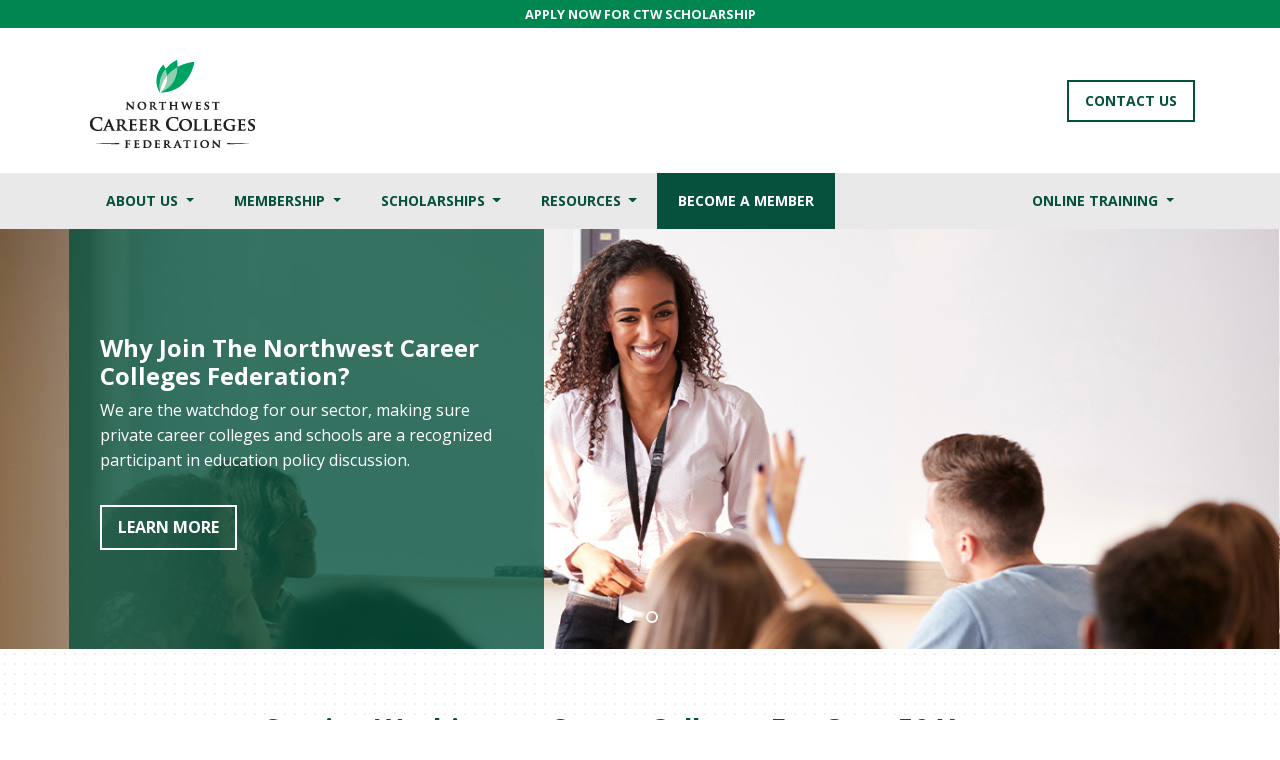

--- FILE ---
content_type: text/html; charset=UTF-8
request_url: https://nwcareercolleges.org/
body_size: 8509
content:
<!DOCTYPE html>
<html lang="en">

<head>
	<meta charset="utf-8">
	<meta http-equiv="X-UA-Compatible" content="IE=edge">
	<meta name="viewport" content="width=device-width, initial-scale=1">
	<link rel="shortcut icon" href="https://nwcareercolleges.org/wp-content/themes/gei-nwcc/images/favicon.png" type="image/x-icon" />
	<title>Northwest Career Colleges Federation | Serving Washington Career Colleges</title>
	<meta property="og:title" content="Northwest Career Colleges Federation" >
	<meta name="msapplication-TileColor" content="#05513d">
	<meta name="theme-color" content="#05513d">
	
	<meta name='robots' content='max-image-preview:large' />
	<style>img:is([sizes="auto" i], [sizes^="auto," i]) { contain-intrinsic-size: 3000px 1500px }</style>
	<link rel='dns-prefetch' href='//static.addtoany.com' />
<link rel='dns-prefetch' href='//maxcdn.bootstrapcdn.com' />
<script type="text/javascript">
/* <![CDATA[ */
window._wpemojiSettings = {"baseUrl":"https:\/\/s.w.org\/images\/core\/emoji\/16.0.1\/72x72\/","ext":".png","svgUrl":"https:\/\/s.w.org\/images\/core\/emoji\/16.0.1\/svg\/","svgExt":".svg","source":{"concatemoji":"https:\/\/nwcareercolleges.org\/wp-includes\/js\/wp-emoji-release.min.js?ver=6.8.3"}};
/*! This file is auto-generated */
!function(s,n){var o,i,e;function c(e){try{var t={supportTests:e,timestamp:(new Date).valueOf()};sessionStorage.setItem(o,JSON.stringify(t))}catch(e){}}function p(e,t,n){e.clearRect(0,0,e.canvas.width,e.canvas.height),e.fillText(t,0,0);var t=new Uint32Array(e.getImageData(0,0,e.canvas.width,e.canvas.height).data),a=(e.clearRect(0,0,e.canvas.width,e.canvas.height),e.fillText(n,0,0),new Uint32Array(e.getImageData(0,0,e.canvas.width,e.canvas.height).data));return t.every(function(e,t){return e===a[t]})}function u(e,t){e.clearRect(0,0,e.canvas.width,e.canvas.height),e.fillText(t,0,0);for(var n=e.getImageData(16,16,1,1),a=0;a<n.data.length;a++)if(0!==n.data[a])return!1;return!0}function f(e,t,n,a){switch(t){case"flag":return n(e,"\ud83c\udff3\ufe0f\u200d\u26a7\ufe0f","\ud83c\udff3\ufe0f\u200b\u26a7\ufe0f")?!1:!n(e,"\ud83c\udde8\ud83c\uddf6","\ud83c\udde8\u200b\ud83c\uddf6")&&!n(e,"\ud83c\udff4\udb40\udc67\udb40\udc62\udb40\udc65\udb40\udc6e\udb40\udc67\udb40\udc7f","\ud83c\udff4\u200b\udb40\udc67\u200b\udb40\udc62\u200b\udb40\udc65\u200b\udb40\udc6e\u200b\udb40\udc67\u200b\udb40\udc7f");case"emoji":return!a(e,"\ud83e\udedf")}return!1}function g(e,t,n,a){var r="undefined"!=typeof WorkerGlobalScope&&self instanceof WorkerGlobalScope?new OffscreenCanvas(300,150):s.createElement("canvas"),o=r.getContext("2d",{willReadFrequently:!0}),i=(o.textBaseline="top",o.font="600 32px Arial",{});return e.forEach(function(e){i[e]=t(o,e,n,a)}),i}function t(e){var t=s.createElement("script");t.src=e,t.defer=!0,s.head.appendChild(t)}"undefined"!=typeof Promise&&(o="wpEmojiSettingsSupports",i=["flag","emoji"],n.supports={everything:!0,everythingExceptFlag:!0},e=new Promise(function(e){s.addEventListener("DOMContentLoaded",e,{once:!0})}),new Promise(function(t){var n=function(){try{var e=JSON.parse(sessionStorage.getItem(o));if("object"==typeof e&&"number"==typeof e.timestamp&&(new Date).valueOf()<e.timestamp+604800&&"object"==typeof e.supportTests)return e.supportTests}catch(e){}return null}();if(!n){if("undefined"!=typeof Worker&&"undefined"!=typeof OffscreenCanvas&&"undefined"!=typeof URL&&URL.createObjectURL&&"undefined"!=typeof Blob)try{var e="postMessage("+g.toString()+"("+[JSON.stringify(i),f.toString(),p.toString(),u.toString()].join(",")+"));",a=new Blob([e],{type:"text/javascript"}),r=new Worker(URL.createObjectURL(a),{name:"wpTestEmojiSupports"});return void(r.onmessage=function(e){c(n=e.data),r.terminate(),t(n)})}catch(e){}c(n=g(i,f,p,u))}t(n)}).then(function(e){for(var t in e)n.supports[t]=e[t],n.supports.everything=n.supports.everything&&n.supports[t],"flag"!==t&&(n.supports.everythingExceptFlag=n.supports.everythingExceptFlag&&n.supports[t]);n.supports.everythingExceptFlag=n.supports.everythingExceptFlag&&!n.supports.flag,n.DOMReady=!1,n.readyCallback=function(){n.DOMReady=!0}}).then(function(){return e}).then(function(){var e;n.supports.everything||(n.readyCallback(),(e=n.source||{}).concatemoji?t(e.concatemoji):e.wpemoji&&e.twemoji&&(t(e.twemoji),t(e.wpemoji)))}))}((window,document),window._wpemojiSettings);
/* ]]> */
</script>
<style id='wp-emoji-styles-inline-css' type='text/css'>

	img.wp-smiley, img.emoji {
		display: inline !important;
		border: none !important;
		box-shadow: none !important;
		height: 1em !important;
		width: 1em !important;
		margin: 0 0.07em !important;
		vertical-align: -0.1em !important;
		background: none !important;
		padding: 0 !important;
	}
</style>
<link rel='stylesheet' id='wp-block-library-css' href='https://nwcareercolleges.org/wp-includes/css/dist/block-library/style.min.css?ver=6.8.3' type='text/css' media='all' />
<style id='classic-theme-styles-inline-css' type='text/css'>
/*! This file is auto-generated */
.wp-block-button__link{color:#fff;background-color:#32373c;border-radius:9999px;box-shadow:none;text-decoration:none;padding:calc(.667em + 2px) calc(1.333em + 2px);font-size:1.125em}.wp-block-file__button{background:#32373c;color:#fff;text-decoration:none}
</style>
<style id='global-styles-inline-css' type='text/css'>
:root{--wp--preset--aspect-ratio--square: 1;--wp--preset--aspect-ratio--4-3: 4/3;--wp--preset--aspect-ratio--3-4: 3/4;--wp--preset--aspect-ratio--3-2: 3/2;--wp--preset--aspect-ratio--2-3: 2/3;--wp--preset--aspect-ratio--16-9: 16/9;--wp--preset--aspect-ratio--9-16: 9/16;--wp--preset--color--black: #000000;--wp--preset--color--cyan-bluish-gray: #abb8c3;--wp--preset--color--white: #ffffff;--wp--preset--color--pale-pink: #f78da7;--wp--preset--color--vivid-red: #cf2e2e;--wp--preset--color--luminous-vivid-orange: #ff6900;--wp--preset--color--luminous-vivid-amber: #fcb900;--wp--preset--color--light-green-cyan: #7bdcb5;--wp--preset--color--vivid-green-cyan: #00d084;--wp--preset--color--pale-cyan-blue: #8ed1fc;--wp--preset--color--vivid-cyan-blue: #0693e3;--wp--preset--color--vivid-purple: #9b51e0;--wp--preset--gradient--vivid-cyan-blue-to-vivid-purple: linear-gradient(135deg,rgba(6,147,227,1) 0%,rgb(155,81,224) 100%);--wp--preset--gradient--light-green-cyan-to-vivid-green-cyan: linear-gradient(135deg,rgb(122,220,180) 0%,rgb(0,208,130) 100%);--wp--preset--gradient--luminous-vivid-amber-to-luminous-vivid-orange: linear-gradient(135deg,rgba(252,185,0,1) 0%,rgba(255,105,0,1) 100%);--wp--preset--gradient--luminous-vivid-orange-to-vivid-red: linear-gradient(135deg,rgba(255,105,0,1) 0%,rgb(207,46,46) 100%);--wp--preset--gradient--very-light-gray-to-cyan-bluish-gray: linear-gradient(135deg,rgb(238,238,238) 0%,rgb(169,184,195) 100%);--wp--preset--gradient--cool-to-warm-spectrum: linear-gradient(135deg,rgb(74,234,220) 0%,rgb(151,120,209) 20%,rgb(207,42,186) 40%,rgb(238,44,130) 60%,rgb(251,105,98) 80%,rgb(254,248,76) 100%);--wp--preset--gradient--blush-light-purple: linear-gradient(135deg,rgb(255,206,236) 0%,rgb(152,150,240) 100%);--wp--preset--gradient--blush-bordeaux: linear-gradient(135deg,rgb(254,205,165) 0%,rgb(254,45,45) 50%,rgb(107,0,62) 100%);--wp--preset--gradient--luminous-dusk: linear-gradient(135deg,rgb(255,203,112) 0%,rgb(199,81,192) 50%,rgb(65,88,208) 100%);--wp--preset--gradient--pale-ocean: linear-gradient(135deg,rgb(255,245,203) 0%,rgb(182,227,212) 50%,rgb(51,167,181) 100%);--wp--preset--gradient--electric-grass: linear-gradient(135deg,rgb(202,248,128) 0%,rgb(113,206,126) 100%);--wp--preset--gradient--midnight: linear-gradient(135deg,rgb(2,3,129) 0%,rgb(40,116,252) 100%);--wp--preset--font-size--small: 13px;--wp--preset--font-size--medium: 20px;--wp--preset--font-size--large: 36px;--wp--preset--font-size--x-large: 42px;--wp--preset--spacing--20: 0.44rem;--wp--preset--spacing--30: 0.67rem;--wp--preset--spacing--40: 1rem;--wp--preset--spacing--50: 1.5rem;--wp--preset--spacing--60: 2.25rem;--wp--preset--spacing--70: 3.38rem;--wp--preset--spacing--80: 5.06rem;--wp--preset--shadow--natural: 6px 6px 9px rgba(0, 0, 0, 0.2);--wp--preset--shadow--deep: 12px 12px 50px rgba(0, 0, 0, 0.4);--wp--preset--shadow--sharp: 6px 6px 0px rgba(0, 0, 0, 0.2);--wp--preset--shadow--outlined: 6px 6px 0px -3px rgba(255, 255, 255, 1), 6px 6px rgba(0, 0, 0, 1);--wp--preset--shadow--crisp: 6px 6px 0px rgba(0, 0, 0, 1);}:where(.is-layout-flex){gap: 0.5em;}:where(.is-layout-grid){gap: 0.5em;}body .is-layout-flex{display: flex;}.is-layout-flex{flex-wrap: wrap;align-items: center;}.is-layout-flex > :is(*, div){margin: 0;}body .is-layout-grid{display: grid;}.is-layout-grid > :is(*, div){margin: 0;}:where(.wp-block-columns.is-layout-flex){gap: 2em;}:where(.wp-block-columns.is-layout-grid){gap: 2em;}:where(.wp-block-post-template.is-layout-flex){gap: 1.25em;}:where(.wp-block-post-template.is-layout-grid){gap: 1.25em;}.has-black-color{color: var(--wp--preset--color--black) !important;}.has-cyan-bluish-gray-color{color: var(--wp--preset--color--cyan-bluish-gray) !important;}.has-white-color{color: var(--wp--preset--color--white) !important;}.has-pale-pink-color{color: var(--wp--preset--color--pale-pink) !important;}.has-vivid-red-color{color: var(--wp--preset--color--vivid-red) !important;}.has-luminous-vivid-orange-color{color: var(--wp--preset--color--luminous-vivid-orange) !important;}.has-luminous-vivid-amber-color{color: var(--wp--preset--color--luminous-vivid-amber) !important;}.has-light-green-cyan-color{color: var(--wp--preset--color--light-green-cyan) !important;}.has-vivid-green-cyan-color{color: var(--wp--preset--color--vivid-green-cyan) !important;}.has-pale-cyan-blue-color{color: var(--wp--preset--color--pale-cyan-blue) !important;}.has-vivid-cyan-blue-color{color: var(--wp--preset--color--vivid-cyan-blue) !important;}.has-vivid-purple-color{color: var(--wp--preset--color--vivid-purple) !important;}.has-black-background-color{background-color: var(--wp--preset--color--black) !important;}.has-cyan-bluish-gray-background-color{background-color: var(--wp--preset--color--cyan-bluish-gray) !important;}.has-white-background-color{background-color: var(--wp--preset--color--white) !important;}.has-pale-pink-background-color{background-color: var(--wp--preset--color--pale-pink) !important;}.has-vivid-red-background-color{background-color: var(--wp--preset--color--vivid-red) !important;}.has-luminous-vivid-orange-background-color{background-color: var(--wp--preset--color--luminous-vivid-orange) !important;}.has-luminous-vivid-amber-background-color{background-color: var(--wp--preset--color--luminous-vivid-amber) !important;}.has-light-green-cyan-background-color{background-color: var(--wp--preset--color--light-green-cyan) !important;}.has-vivid-green-cyan-background-color{background-color: var(--wp--preset--color--vivid-green-cyan) !important;}.has-pale-cyan-blue-background-color{background-color: var(--wp--preset--color--pale-cyan-blue) !important;}.has-vivid-cyan-blue-background-color{background-color: var(--wp--preset--color--vivid-cyan-blue) !important;}.has-vivid-purple-background-color{background-color: var(--wp--preset--color--vivid-purple) !important;}.has-black-border-color{border-color: var(--wp--preset--color--black) !important;}.has-cyan-bluish-gray-border-color{border-color: var(--wp--preset--color--cyan-bluish-gray) !important;}.has-white-border-color{border-color: var(--wp--preset--color--white) !important;}.has-pale-pink-border-color{border-color: var(--wp--preset--color--pale-pink) !important;}.has-vivid-red-border-color{border-color: var(--wp--preset--color--vivid-red) !important;}.has-luminous-vivid-orange-border-color{border-color: var(--wp--preset--color--luminous-vivid-orange) !important;}.has-luminous-vivid-amber-border-color{border-color: var(--wp--preset--color--luminous-vivid-amber) !important;}.has-light-green-cyan-border-color{border-color: var(--wp--preset--color--light-green-cyan) !important;}.has-vivid-green-cyan-border-color{border-color: var(--wp--preset--color--vivid-green-cyan) !important;}.has-pale-cyan-blue-border-color{border-color: var(--wp--preset--color--pale-cyan-blue) !important;}.has-vivid-cyan-blue-border-color{border-color: var(--wp--preset--color--vivid-cyan-blue) !important;}.has-vivid-purple-border-color{border-color: var(--wp--preset--color--vivid-purple) !important;}.has-vivid-cyan-blue-to-vivid-purple-gradient-background{background: var(--wp--preset--gradient--vivid-cyan-blue-to-vivid-purple) !important;}.has-light-green-cyan-to-vivid-green-cyan-gradient-background{background: var(--wp--preset--gradient--light-green-cyan-to-vivid-green-cyan) !important;}.has-luminous-vivid-amber-to-luminous-vivid-orange-gradient-background{background: var(--wp--preset--gradient--luminous-vivid-amber-to-luminous-vivid-orange) !important;}.has-luminous-vivid-orange-to-vivid-red-gradient-background{background: var(--wp--preset--gradient--luminous-vivid-orange-to-vivid-red) !important;}.has-very-light-gray-to-cyan-bluish-gray-gradient-background{background: var(--wp--preset--gradient--very-light-gray-to-cyan-bluish-gray) !important;}.has-cool-to-warm-spectrum-gradient-background{background: var(--wp--preset--gradient--cool-to-warm-spectrum) !important;}.has-blush-light-purple-gradient-background{background: var(--wp--preset--gradient--blush-light-purple) !important;}.has-blush-bordeaux-gradient-background{background: var(--wp--preset--gradient--blush-bordeaux) !important;}.has-luminous-dusk-gradient-background{background: var(--wp--preset--gradient--luminous-dusk) !important;}.has-pale-ocean-gradient-background{background: var(--wp--preset--gradient--pale-ocean) !important;}.has-electric-grass-gradient-background{background: var(--wp--preset--gradient--electric-grass) !important;}.has-midnight-gradient-background{background: var(--wp--preset--gradient--midnight) !important;}.has-small-font-size{font-size: var(--wp--preset--font-size--small) !important;}.has-medium-font-size{font-size: var(--wp--preset--font-size--medium) !important;}.has-large-font-size{font-size: var(--wp--preset--font-size--large) !important;}.has-x-large-font-size{font-size: var(--wp--preset--font-size--x-large) !important;}
:where(.wp-block-post-template.is-layout-flex){gap: 1.25em;}:where(.wp-block-post-template.is-layout-grid){gap: 1.25em;}
:where(.wp-block-columns.is-layout-flex){gap: 2em;}:where(.wp-block-columns.is-layout-grid){gap: 2em;}
:root :where(.wp-block-pullquote){font-size: 1.5em;line-height: 1.6;}
</style>
<link rel='stylesheet' id='bootstrap4-css' href='//maxcdn.bootstrapcdn.com/bootstrap/4.3.1/css/bootstrap.min.css' type='text/css' media='all' />
<link rel='stylesheet' id='main-css' href='https://nwcareercolleges.org/wp-content/themes/gei-nwcc/css/main.css' type='text/css' media='all' />
<link rel='stylesheet' id='main-child-css' href='https://nwcareercolleges.org/wp-content/themes/gei-nwcc/css/main-child.css' type='text/css' media='all' />
<link rel='stylesheet' id='addtoany-css' href='https://nwcareercolleges.org/wp-content/plugins/add-to-any/addtoany.min.css?ver=1.16' type='text/css' media='all' />
<script type="text/javascript" id="addtoany-core-js-before">
/* <![CDATA[ */
window.a2a_config=window.a2a_config||{};a2a_config.callbacks=[];a2a_config.overlays=[];a2a_config.templates={};
/* ]]> */
</script>
<script type="text/javascript" defer src="https://static.addtoany.com/menu/page.js" id="addtoany-core-js"></script>
<script type="text/javascript" src="https://nwcareercolleges.org/wp-includes/js/jquery/jquery.min.js?ver=3.7.1" id="jquery-core-js"></script>
<script type="text/javascript" src="https://nwcareercolleges.org/wp-includes/js/jquery/jquery-migrate.min.js?ver=3.4.1" id="jquery-migrate-js"></script>
<script type="text/javascript" defer src="https://nwcareercolleges.org/wp-content/plugins/add-to-any/addtoany.min.js?ver=1.1" id="addtoany-jquery-js"></script>
<link rel="https://api.w.org/" href="https://nwcareercolleges.org/wp-json/" /><link rel="alternate" title="JSON" type="application/json" href="https://nwcareercolleges.org/wp-json/wp/v2/pages/5" /><link rel="EditURI" type="application/rsd+xml" title="RSD" href="https://nwcareercolleges.org/xmlrpc.php?rsd" />
<meta name="generator" content="WordPress 6.8.3" />
<link rel="canonical" href="https://nwcareercolleges.org/" />
<link rel='shortlink' href='https://nwcareercolleges.org/' />
<link rel="alternate" title="oEmbed (JSON)" type="application/json+oembed" href="https://nwcareercolleges.org/wp-json/oembed/1.0/embed?url=https%3A%2F%2Fnwcareercolleges.org%2F" />
<link rel="alternate" title="oEmbed (XML)" type="text/xml+oembed" href="https://nwcareercolleges.org/wp-json/oembed/1.0/embed?url=https%3A%2F%2Fnwcareercolleges.org%2F&#038;format=xml" />
</head>
<body  class="home wp-singular page-template-default page page-id-5 wp-theme-gei-nwcc">

<div class="container">
	<a class="skip-link screen-reader-text sr-only" href="#content">Skip to content</a>
</div>

<div class="container-fluid" id="mainNav">
		<div class="row small-font strong" style="padding: 4px; text-align: center; background: #008650; justify-content:center">
		<a class="button" href="https://nwcareercolleges.org/scholarships/careers-that-work/application/" target="_self" style="color:#fff">APPLY NOW FOR CTW SCHOLARSHIP </a>
	</div>
		<div class="row">
		<div class="container">
			<div class="row">
				<div class="col-12 header-top">
					<a class="site-brand site-logo" href="https://nwcareercolleges.org" title="site root">
						<img src="https://nwcareercolleges.org/wp-content/uploads/2020/07/logo1.gif" class="" alt="site logo">
					</a>
					<div class="top-menu hideOnMobile">
						<div class="social-links">
													</div>
<!-- 						<a href="https://nwcareercolleges.org/become-a-member" target="_blank">Get Involved</a> -->
						<a href="https://nwcareercolleges.org/contact-us">Contact Us</a>
						<!-- <a href="https://nwcareercolleges.org/login">Member Log In</a> -->
					</div>
				</div>
			</div>
		</div>
	</div>
</div>


<div class="container-fluid" id="mobileNav">
	<div class="row mb-menu-row">
		<div class="mobile-on-scroll-logo" style="">
			<a class="site-brand site-icon-logo" href="https://nwcareercolleges.org" title="site main">
				<img src="https://nwcareercolleges.org/wp-content/themes/gei-nwcc/images/logo-icon.png" class="img-fluid" alt="site icon logo">
			</a>
		</div>
		<button class="navbar-toggler collapsed" type="button" data-toggle="collapse" data-target="#gei-mb-navbar-collapse" aria-controls="gei-mb-navbar-collapse" aria-expanded="false" aria-label="Toggle navigation">
			<div class="mb-menu-btn"></div>
		</button>
	</div>

	<div class="row menu-row">
		<div class="container">
			<div class="row">
				<nav class="navbar navbar-expand-lg">
					<div class="collapse navbar-collapse"  id="gei-mb-navbar-collapse">

					<div id="gei-bs-navbar-collapse-1" class="menu-main-menu"><ul id="menu-navigation-menu" class="navbar-nav"><li itemscope="itemscope" itemtype="https://www.schema.org/SiteNavigationElement" id="menu-item-1774" class="menu-item menu-item-type-post_type menu-item-object-page menu-item-has-children menu-item-1774 dropdown"><a title="About Us" href="#" data-toggle="dropdown" class="dropdown-toggle" aria-haspopup="true">About Us <span class="caret"></span></a>
<ul role="menu" class=" dropdown-menu" >
	<li itemscope="itemscope" itemtype="https://www.schema.org/SiteNavigationElement" id="menu-item-1777" class="menu-item menu-item-type-post_type menu-item-object-page menu-item-1777"><a title="About Us" href="https://nwcareercolleges.org/about-us/">About Us</a></li>
	<li itemscope="itemscope" itemtype="https://www.schema.org/SiteNavigationElement" id="menu-item-1775" class="menu-item menu-item-type-post_type menu-item-object-page menu-item-1775"><a title="Our Mission" href="https://nwcareercolleges.org/about-us/background/">Our Mission</a></li>
	<li itemscope="itemscope" itemtype="https://www.schema.org/SiteNavigationElement" id="menu-item-1776" class="menu-item menu-item-type-post_type menu-item-object-page menu-item-1776"><a title="Our Board" href="https://nwcareercolleges.org/about-us/our-board/">Our Board</a></li>
</ul>
</li>
<li itemscope="itemscope" itemtype="https://www.schema.org/SiteNavigationElement" id="menu-item-24" class="menu-item menu-item-type-post_type menu-item-object-page menu-item-has-children menu-item-24 dropdown"><a title="Membership" href="#" data-toggle="dropdown" class="dropdown-toggle" aria-haspopup="true">Membership <span class="caret"></span></a>
<ul role="menu" class=" dropdown-menu" >
	<li itemscope="itemscope" itemtype="https://www.schema.org/SiteNavigationElement" id="menu-item-142" class="menu-item menu-item-type-post_type menu-item-object-page menu-item-142"><a title="Become A Member" href="https://nwcareercolleges.org/membership/">Become A Member</a></li>
	<li itemscope="itemscope" itemtype="https://www.schema.org/SiteNavigationElement" id="menu-item-134" class="menu-item menu-item-type-post_type menu-item-object-page menu-item-134"><a title="Industry Partners" href="https://nwcareercolleges.org/membership/industry-partners/">Industry Partners</a></li>
	<li itemscope="itemscope" itemtype="https://www.schema.org/SiteNavigationElement" id="menu-item-282" class="menu-item menu-item-type-post_type menu-item-object-page menu-item-282"><a title="Membership Directory" href="https://nwcareercolleges.org/membership-directory/">Membership Directory</a></li>
</ul>
</li>
<li itemscope="itemscope" itemtype="https://www.schema.org/SiteNavigationElement" id="menu-item-60" class="menu-item menu-item-type-post_type menu-item-object-page menu-item-has-children menu-item-60 dropdown"><a title="Scholarships" href="#" data-toggle="dropdown" class="dropdown-toggle" aria-haspopup="true">Scholarships <span class="caret"></span></a>
<ul role="menu" class=" dropdown-menu" >
	<li itemscope="itemscope" itemtype="https://www.schema.org/SiteNavigationElement" id="menu-item-132" class="menu-item menu-item-type-post_type menu-item-object-page menu-item-132"><a title="Careers That Work" href="https://nwcareercolleges.org/scholarships/careers-that-work/">Careers That Work</a></li>
	<li itemscope="itemscope" itemtype="https://www.schema.org/SiteNavigationElement" id="menu-item-293" class="menu-item menu-item-type-post_type menu-item-object-page menu-item-293"><a title="Application" href="https://nwcareercolleges.org/scholarships/careers-that-work/application/">Application</a></li>
	<li itemscope="itemscope" itemtype="https://www.schema.org/SiteNavigationElement" id="menu-item-4381" class="menu-item menu-item-type-post_type menu-item-object-page menu-item-4381"><a title="Recipient List" href="https://nwcareercolleges.org/new-recipient-list/">Recipient List</a></li>
</ul>
</li>
<li itemscope="itemscope" itemtype="https://www.schema.org/SiteNavigationElement" id="menu-item-130" class="menu-item menu-item-type-post_type menu-item-object-page menu-item-has-children menu-item-130 dropdown"><a title="Resources" href="#" data-toggle="dropdown" class="dropdown-toggle" aria-haspopup="true">Resources <span class="caret"></span></a>
<ul role="menu" class=" dropdown-menu" >
	<li itemscope="itemscope" itemtype="https://www.schema.org/SiteNavigationElement" id="menu-item-1873" class="menu-item menu-item-type-post_type menu-item-object-page menu-item-1873"><a title="Resources" href="https://nwcareercolleges.org/scholarships/resources/">Resources</a></li>
	<li itemscope="itemscope" itemtype="https://www.schema.org/SiteNavigationElement" id="menu-item-1585" class="menu-item menu-item-type-post_type menu-item-object-page menu-item-1585"><a title="Mental Health and Suicide Prevention" target="_blank" href="https://nwcareercolleges.org/landing-page-safe/">Mental Health and Suicide Prevention</a></li>
</ul>
</li>
<li itemscope="itemscope" itemtype="https://www.schema.org/SiteNavigationElement" id="menu-item-1780" class="nav-become-memeber menu-item menu-item-type-post_type menu-item-object-page menu-item-1780"><a title="Become a Member" href="https://nwcareercolleges.org/membership/">Become a Member</a></li>
<li itemscope="itemscope" itemtype="https://www.schema.org/SiteNavigationElement" id="menu-item-2022" class="menu-item menu-item-type-custom menu-item-object-custom menu-item-has-children menu-item-2022 dropdown"><a title="Online Training" href="#" data-toggle="dropdown" class="dropdown-toggle" aria-haspopup="true">Online Training <span class="caret"></span></a>
<ul role="menu" class=" dropdown-menu" >
	<li itemscope="itemscope" itemtype="https://www.schema.org/SiteNavigationElement" id="menu-item-2023" class="menu-item menu-item-type-custom menu-item-object-custom menu-item-2023"><a title="MaxKnowledge" target="_blank" href="https://www.nwtraining.org/">MaxKnowledge</a></li>
	<li itemscope="itemscope" itemtype="https://www.schema.org/SiteNavigationElement" id="menu-item-2024" class="menu-item menu-item-type-custom menu-item-object-custom menu-item-2024"><a title="Source for Training" target="_blank" href="https://mysource.thinkific.com/collections">Source for Training</a></li>
	<li itemscope="itemscope" itemtype="https://www.schema.org/SiteNavigationElement" id="menu-item-2025" class="menu-item menu-item-type-custom menu-item-object-custom menu-item-2025"><a title="Achieving Balanced Well-Being" href="https://www.thepacificinstitute.co/wellbeingvip?r_done=1">Achieving Balanced Well-Being</a></li>
</ul>
</li>
</ul></div>						<div class="extra-mbmenu-items hideOnDesktop">
							<div class="extra-mbmenu-link"><a href="https://nwcareercolleges.org/contact-us">Contact Us</a></div>
							<!-- <div class="extra-mbmenu-link"><a href="https://nwcareercolleges.org/login">Member Log In</a></div> -->
							<div class="extra-mbmenu-link"><a href="https://nwcareercolleges.org/become-a-member" target="_blank">Get Involved</a></div>
							<div class="social-links">
															</div>
						</div>
					</div>

				</nav>
			</div>
		</div>

		</div>
</div>
<style media="screen">

</style>


<div class="container-fluid">
    <div class="row home-main-banner">
        <div class="owl-carousel home-carousel">
                        <div class="item" style="background-image:url(https://nwcareercolleges.org/wp-content/uploads/2022/10/nwcc-slider-1.jpg);">
                <div class="container" style="height: 100%">
                    <div class="row" style="height: 100%">
                        <div class="col-lg-5 col-md-12 slide-content">
                            <div class="slide-content-wrap">
                                <h3>Why join the Northwest Career Colleges Federation?</h3>
<p>We are the watchdog for our sector, making sure private career colleges and schools are a recognized participant in education policy discussion.</p>
                                <a class="nwcc-btn nwcc-white-btn nwcc-light-frame-btn "
                                   href="/membership/" title="learn more">
                                    Learn More
                                </a>
                            </div>
                        </div>
                    </div>
                </div>

            </div>
                        <div class="item" style="background-image:url(https://nwcareercolleges.org/wp-content/uploads/2022/10/nwcc-slider-2.jpg);">
                <div class="container" style="height: 100%">
                    <div class="row" style="height: 100%">
                        <div class="col-lg-5 col-md-12 slide-content">
                            <div class="slide-content-wrap">
                                <h3>How we make a difference</h3>
<p class="p1">We work closely with state legislatures, government officials and regulatory agencies to advocate for support and development of the region’s private career colleges and schools and the students who attend them.</p>
                                <a class="nwcc-btn nwcc-white-btn nwcc-light-frame-btn "
                                   href="/about-us/" title="learn more">
                                    Learn More
                                </a>
                            </div>
                        </div>
                    </div>
                </div>

            </div>
                    </div>
    </div>

    <div class="row page-section home-content page-dotted-section">
        <div class="container">
            <div class="row">
                <div class="col-12">
                    <h1 class="text-center primary-color mb-0 h2">
                        Serving Washington Career Colleges for Over 50 Years                    </h1>
                </div>
                <div class="col-12 page-section-top">
                                        
<div class="wp-block-columns is-layout-flex wp-container-core-columns-is-layout-9d6595d7 wp-block-columns-is-layout-flex">
<div class="wp-block-column is-layout-flow wp-block-column-is-layout-flow">
<figure class="wp-block-image size-full"><a href="https://nwcareercolleges.org/wp-content/uploads/2022/10/homepage-side-image.jpg"><img fetchpriority="high" decoding="async" width="600" height="400" src="https://nwcareercolleges.org/wp-content/uploads/2022/10/homepage-side-image.jpg" alt="" class="wp-image-2029" srcset="https://nwcareercolleges.org/wp-content/uploads/2022/10/homepage-side-image.jpg 600w, https://nwcareercolleges.org/wp-content/uploads/2022/10/homepage-side-image-300x200.jpg 300w, https://nwcareercolleges.org/wp-content/uploads/2022/10/homepage-side-image-150x100.jpg 150w" sizes="(max-width: 600px) 100vw, 600px" /></a></figure>
</div>



<div class="wp-block-column is-layout-flow wp-block-column-is-layout-flow">
<p>The Northwest Career Colleges Federation is a passionate and effective advocate for private career colleges and schools in Washington. Since our founding in 1969, we have proudly represented the interests of hundreds of member institutions, their leadership, their faculty and thousands of students served by members.</p>



<p>We believe that career education is essential to the region’s economy and makes an enormously positive contribution to thousands of graduates entering the job market with the valuable skills and education and training attained from attending our member schools.</p>



<div style="height:20px" aria-hidden="true" class="wp-block-spacer"></div>



<p><a class="nwcc-btn nwcc-dark-frame-btn" href="/about/">Learn More</a></p>
</div>
</div>



<p></p>
                                    </div>
            </div>
        </div>

    </div>


    
        <div class="row page-section home-tabs-section page-grey-section">
        <div class="container">
            <div class="row home-tabs">
                <div class="col-12">
                    <h2 class="text-center primary-color page-small-section-bottom">
                        Upcoming Events                    </h2>


                    <div class="row" id="pills-tabContent">
                                                                        <div class="col-lg-6 col-md-12 " id="pills-1" role="tabpanel"
                             aria-labelledby="pills-1-tab">
                            <div class=" " style="height:100%; background:#fff;">
                                                                <div class=" news-events-backgound"
                                     style="background-image:url(https://nwcareercolleges.org/wp-content/uploads/2024/03/MT-rotated.jpg);">
                                    <a href="https://nwcareercolleges.org/nwccf-55th-annual-conference/"
                                       style="display:inline-block; width:100%;height:100%" title='view post'></a>
                                </div>
                                <div class=" news-events-content">
                                    <div class=" strong">
                                        <div class="font-lime uppercase">
                                            <ul class="post-categories">
	<li><a href="https://nwcareercolleges.org/category/events/" rel="category tag">Events</a></li></ul>                                        </div>
                                        <div class="small-font">May 6, 2026 8:00 am -
                                            May 7, 2026 5:00 pm</div>
                                    </div>

                                    <a  href="https://nwcareercolleges.org/nwccf-55th-annual-conference/" >
                                        <h4 class="primary-color mt-4">NWCCF 57th Annual Conference</h4>

                                    </a>
                                    <p><p>Join us at: Highline College, 2400 S 240th St, Des Moines, WA Register Today at: aces@career.org</p>
</p>
                                    <a  href="https://nwcareercolleges.org/nwccf-55th-annual-conference/"                                        class="more-btn small-font very-strong">Read More</a>
                                </div>
                            </div>
                        </div>
                                                                                                                    </div>
                    <div class="row tab-btns d-none" id="pills-tab" role="tablist">
                        
                                                                        <div class="col nav-link active" id="pills-1-tab"
                             data-toggle="pill" href="#pills-1" role="tab"
                             aria-controls="pills-1" aria-selected="true">
                            <div class="strong">
                                <div class="active-effected uppercase font-lime">
                                    <ul class="post-categories">
	<li><a href="https://nwcareercolleges.org/category/events/" rel="category tag">Events</a></li></ul>                                </div>
                                <p class="small-font">May 6, 2026 8:00 am -
                                    May 7, 2026 5:00 pm</p>
                            </div>
                            <strong>NWCCF 57th Annual Conference</strong>
                        </div>
                        
                        
                                                
                                            </div>
                </div>
            </div>
        </div>
    </div>
        

            


</div>

</div>

<div class="container-fluid d-none">
  <div class="row page-section page-grey-section">
    <div class="container">
               <style media="screen">
           .owl-stage{display: flex; align-items: center}
         </style>
      <div class="row">
        <div class="col-12">
          <h2 class="text-center primary-color">Our Members</h2>
        </div>

        <div class="owl-carousel affiliates-carousel">
                      <div class="affiliate-logo-box">
                <img src="https://nwcareercolleges.org/wp-content/uploads/2019/07/seattle-film-inst.png" alt="Home">
            </div>
                    <div class="affiliate-logo-box">
                <img src="https://nwcareercolleges.org/wp-content/uploads/2019/07/GE-logo.png" alt="Home">
            </div>
                    <div class="affiliate-logo-box">
                <img src="https://nwcareercolleges.org/wp-content/uploads/2019/07/divers-institute-logo.jpg" alt="Home">
            </div>
                    <div class="affiliate-logo-box">
                <img src="https://nwcareercolleges.org/wp-content/uploads/2019/07/comprehensive-healthcare-logo.jpg" alt="Home">
            </div>
                    <div class="affiliate-logo-box">
                <img src="https://nwcareercolleges.org/wp-content/uploads/2019/07/pima-medical-institute.jpg" alt="Home">
            </div>
                    <div class="affiliate-logo-box">
                <img src="https://nwcareercolleges.org/wp-content/uploads/2019/07/perry-tech-ins-logo.jpg" alt="Home">
            </div>
                </div>

      </div>
          </div>
  </div>
</div>

<footer class="container-fluid">
  <div class="row details-row page-section">
    <div class="container">
      <div class="row">
        <div class="col-12">
          <h4 class="mb-3" style="color:#fff">CONTACT US</h4>
        </div>
        <div class="col-lg-6 col-12">
          <div class="footer-address">
            <div class="">
              <div class="">
                Northwest Career Colleges Federation              </div>
              <div class="">
                700 Sleater-Kinney Rd SE, Suite B369 Lacey, WA 98503              </div>
            </div>
          </div>
        </div>
        <div class="col-lg-6 col-12">
          <div class="footer-phone">
            <a href="tel:(360) 259-1313">Tel: (360) 259-1313</a>
          </div>
          <div class="footer-email">
            <a href="mailto:aces@career.org">aces@career.org</a>
          </div>
        </div>
      </div>
    </div>
  </div>
  <div class="row credit-line">
    <div class="container">
      <div class="row align-items-center justify-content-between">
        <div class="col-12 text-center">
          &copy; 2026 Northwest Career Colleges Federation | 
						 <a href="https://nwcareercolleges.org/terms-of-use/">Terms of Use</a>         </div>
      </div>
    </div>
  </div>
</footer>
  <style media="screen">

  </style>
  <script type="speculationrules">
{"prefetch":[{"source":"document","where":{"and":[{"href_matches":"\/*"},{"not":{"href_matches":["\/wp-*.php","\/wp-admin\/*","\/wp-content\/uploads\/*","\/wp-content\/*","\/wp-content\/plugins\/*","\/wp-content\/themes\/gei-nwcc\/*","\/*\\?(.+)"]}},{"not":{"selector_matches":"a[rel~=\"nofollow\"]"}},{"not":{"selector_matches":".no-prefetch, .no-prefetch a"}}]},"eagerness":"conservative"}]}
</script>
<style id='core-block-supports-inline-css' type='text/css'>
.wp-container-core-columns-is-layout-9d6595d7{flex-wrap:nowrap;}
</style>
<link rel='stylesheet' id='Montserrat-css' href='//fonts.googleapis.com/css?family=Open+Sans:400,700&#038;display=swap' type='text/css' media='all' />
<link rel='stylesheet' id='FontAwesome-css' href='//stackpath.bootstrapcdn.com/font-awesome/4.7.0/css/font-awesome.min.css' type='text/css' media='all' />
<link rel='stylesheet' id='owlcarousel-css' href='https://nwcareercolleges.org/wp-content/themes/gei-nwcc/css/owl.carousel.min.css' type='text/css' media='all' />
<link rel='stylesheet' id='animate-css' href='//cdnjs.cloudflare.com/ajax/libs/animate.css/3.7.0/animate.min.css' type='text/css' media='all' />
<script type="text/javascript" src="//cdnjs.cloudflare.com/ajax/libs/jquery/3.4.1/jquery.min.js" id="jquery3-js"></script>
<script type="text/javascript" src="//maxcdn.bootstrapcdn.com/bootstrap/4.3.1/js/bootstrap.min.js" id="bootstrap4-js"></script>
<script type="text/javascript" src="https://nwcareercolleges.org/wp-content/themes/gei-nwcc/js/owl.carousel.js" id="owl-js"></script>
<script type="text/javascript" src="https://nwcareercolleges.org/wp-content/themes/gei-nwcc/js/main.js" id="main-js"></script>

  <script type="text/javascript">


  $(document).ready(function(){
    var owl = $('.home-carousel');
    owl.owlCarousel({
      loop:true,
  		items:1,
      autoplay:true,
      autoplayTimeout:5000,
      autoplayHoverPause:true,
  		dots: true,
  		smartSpeed:1000,
    });

    owl.on('translate.owl.carousel', function(event) {
      $('.slide-content').animate({ opacity: 0 }, 300);
      var index = event.item.index,
      thisSlideContent = $('.owl-item').eq(index).children().children().children().children('.slide-content'),
      nextSlideContent = $('.owl-item').eq(index-1).children().children().children().children('.slide-content');
      thisSlideContent.animate({ opacity: 1 }, 500);
      thisSlideContent.addClass('fadeIn delay-2s');
    });

    $('.story-carousel').owlCarousel({
      loop:true,
  		dots: true,
      nav:false,
  		smartSpeed:450,
      margin:16,
      responsiveClass:true,
      responsive:{
          0:{
              items:1,
          },
          768:{
              items:2,
          },
          992:{
              items:3,
          }
      }
    });


    $('.affiliates-carousel').owlCarousel({
      loop:true,
      dots: false,
      nav:false,
      autoplay:true,
      autoplayTimeout:2500,
      autoplayHoverPause:false,
//       smartSpeed:500,
      margin:15,
      responsiveClass:true,
      responsive:{
          0:{
              items:2,
          },
          768:{
              items:3,
          },
          992:{
              items:5,
          }
      }
    });
$(window).on('focus', function () {
    $('.owl-next').trigger('click');
});

    if($('.left-right-in').length>0){
      $('.left-right-in').each(function(){
        leftChild = $('.left-right-in-element:first-child');
        rightChild =  $('.left-right-in-element:last-child');
        leftChild.css('opactiy','0');
        leftChild.addClass("animated fadeInLeft ad1s");
        rightChild.css('opactiy','0');
        rightChild.addClass("animated fadeInRight ad1s");
        });
      }

  $('.nav-link').on('click', function(){
    $(this).siblings().removeClass('active');
  });

	  if($('.page').hasClass('logged-in')){
		  $('#forms-library-agreement').attr('href',"https://nwcareercolleges.org/download-forms/");
	  }else{
		  $('#forms-library-agreement').attr('href',"https://nwcareercolleges.org/forms-library-login/");
	  }

	var necbw = $('.news-events-cat-backgound').width(), necbh = necbw * 0.6667;
	$('.news-events-cat-backgound').css('min-height', necbh);


  });

  $(window).scroll(function(){
    if($('.scroll-to-active').length>0){
      $('.scroll-to-active').each(function(){
          if($(window).scrollTop() >= $(this).offset().top - $(window).height() ) {
            od1.update(); od2.update(); od3.update();
          }
      });
    }

    if($('.scroll-fadein').length>0){
      $('.scroll-fadein').each(function(){
        $(this).css('opactiy','0');
          if($(window).scrollTop() >= $(this).offset().top - $(window).height() ) {
              $(this).addClass("animated fadeInUp ad2s");
          }
        });
    }

    if($(window).scrollTop() >= 100 && $(window).width() < 768){
      $('body').addClass('document-is-scrolling');
      $('#mobileNav').addClass('mobile-nav-on-scroll');
    }else{
      $('body').removeClass('document-is-scrolling');
      $('#mobileNav').removeClass('mobile-nav-on-scroll');
    }
  });

  if($(window).scrollTop() >= 100  && $(window).width() < 768){
    $('body').addClass('document-is-scrolling');
    $('#mobileNav').addClass('mobile-nav-on-scroll');
  }

  </script>
  </body>
</html>


--- FILE ---
content_type: text/css; charset=UTF-8
request_url: https://nwcareercolleges.org/wp-content/themes/gei-nwcc/css/main.css
body_size: 3489
content:
/*
 * Globals
 */
html {
  scroll-behavior: smooth;
}
body {
  font-family: 'Open Sans', sans-serif;
  color: #000;
  font-size: 16px; line-height: 1.5
}

h1, .h1,
h2, .h2,
h3, .h3,
h4, .h4,
h5, .h5,
h6, .h6 {
  margin-top: 0;
  font-family: 'Open Sans', sans-serif;
  text-transform: capitalize;
  font-weight: 700;
  color:#05513d
}

h1, .h1{font-size: 2.25rem}
h2, .h2{font-size: 1.75rem}
h3, .h3{font-size: 1.5rem}
h4, .h4{font-size: 1.25rem}

a{color:#05513d; transition: color 0.2s ease, background-color 0.2s ease;}
body * .hideOnDesktop{display: none;}
.uppercase{text-transform: uppercase;}
.primary-navy{color:#05513d}
.grey-text{color:#4A4A4A}

.nwcc-btn{color:#05513d; display:inline-block; padding:0.5rem 1rem; border:2px solid #05513d;font-weight: 700; margin-top:1rem}
.nwcc-btn:hover{color:#fff; background-color: #05513d; text-decoration: none}

.more-btn{display:inline-block; padding:1rem 0; color:#f77f1d;text-transform: uppercase; color:#f77f1d}
.more-btn:hover{text-decoration: none;}
.more-btn::after{content:'\f0da';font-family: 'FontAwesome';color:#f77f1d;margin-left:0.5rem;}

.ad1s{animation-duration: 1s }
.ad2s{animation-duration: 2s }
.font-orange{color:#f77f1d}
.small-font{font-size:0.75rem}
.font-grey{color:#D1CFCF}
.strong{font-weight: 700;}
.very-strong{font-weight: 900;}
.normal-size-text{font-size:1rem!important}
.page-small-section-bottom{padding-bottom:1.5rem; }
.wide-text-retouch{max-width:800px}
.wide-text-retouch-center{max-width:800px; margin-left:auto;margin-right:auto}


/*
 * Header
 */

.site-logo{padding:1.5rem 0; display: inline-block; max-width: 100%}
.menu-row{background-color: #05513d}
.header-top,.top-menu{display:flex; flex-direction: row; align-items: center; justify-content: space-between; text-transform: uppercase; font-size:14px;}
.top-menu a, .access-btn{color:#05513d; display:inline-block;padding:0.5rem 1rem; font-size:14px; border:2px solid #05513d; margin-left: 1rem; font-weight: 700}
.top-menu a:hover, .access-btn:hover{color:#fff; background-color: #05513d; text-decoration: none}
.access-btn{margin-left: 0}
.become-member-cta a{color:#fff; display:inline-block;padding:0.5rem 1rem; font-size:14px; border:2px solid #f77f1d; background-color: #f77f1d; margin-left: 1rem; font-weight: 700}
.become-member-cta a:hover{color:#f77f1d; background-color: #fff; text-decoration: none}
.menu-row a{color:#fff;text-transform: uppercase; font-size:14px;}
.social-links a{border:0;font-size: 1.5rem;margin:0; color:#f77f1d}
.search-btn::after{content:'\f002';font-family: 'FontAwesome';margin-left:0.5rem; font-size: 0.8rem;}
.mb-menu-row{display:none}

.navbar{padding:0 1rem; width:100%; justify-content: space-between;}
.menu-main-menu{width:100%;}
.navbar-nav{ justify-content: flex-start; width: 100%; align-items: center;}
.navbar-nav>li>a{padding:1rem 1.25rem; display: inline-block;}
/* .navbar-nav>li:first-child{margin-left: -1rem;} */
.navbar-nav>li:last-child{margin-left: auto;}
.nav-become-memeber a{color:#fff; background-color:#f77f1d; border: 1px solid #f77f1d;}
.nav-become-memeber a:hover{color:#f77f1d; background-color:#fff; text-decoration: none; }

.dropdown-menu{border-radius: 0; margin:0; background-color:#354C62;min-width: 15rem; padding:0}
.dropdown-menu a{width:100%; padding:0.75rem 1rem; display: inline-block; text-transform: none;}
.dropdown-menu a:hover{background-color: #05513d}
.mb-menu-btn{ width:24px; height:24px; float:right;}
.navbar-toggler.collapsed .mb-menu-btn::before{content:'\f0c9'; }
.navbar-toggler .mb-menu-btn::before{display: block;content:'\f00d'; font-family: 'FontAwesome'; color:#fff;font-size:1.5rem; }

.extra-mbmenu-items{background-color: #fff;}
.extra-mbmenu-link a{padding: 1rem; display: inline-block; color:#05513d; border-bottom:1px solid #f77f1d; width:100%; text-align: center;}
.extra-mbmenu-items .social-links{display: flex; justify-content: space-around;}
.extra-mbmenu-items .social-links a{display: inline-block; padding: 0.5rem;}

#menu-main-menu .dropdown-menu .active{background-color:#52677b;}
/* Front Page */
.home-carousel .item{height:calc(100vh - 300px); background-size:cover; background-position:center}
.home-carousel .slide-content{height: 100%; height: 100%; display: flex; flex-direction: column; justify-content: center; background-color:rgba(5,81,61,0.8); color:#fff;}
.home-carousel .slide-content-wrap{height:50%;padding-left: 1rem; padding-right:1rem;}
.nwcc-white-btn{color:#fff; border-color:#fff}
.nwcc-white-btn:hover {background-color:#fff; color:#000}
.nwcc-green-btn{color:#fff; border-color:#05513d!important; background-color:#05513d}

.owl-dots{height: 10px; display: flex; justify-content: center; margin-top: 1rem; width:100%;}
.home-carousel .owl-dots{position: absolute; bottom:2rem;}
.owl-dot span{border:2px solid #f77f1d; width: 8px; height: 8px; margin: 4px 5px;  display: block; border-radius: 30px;}
.owl-dot.active span, .owl-dots .owl-dot:hover span{background-color: #f77f1d;}
.home-carousel .owl-dots .owl-dot span, .home-story-section .owl-dots .owl-dot span{border-color:#fff}
.home-carousel .owl-dots .owl-dot.active span,.home-carousel .owl-dots .owl-dot:hover span, .home-story-section .owl-dots .owl-dot.active span, .home-story-section .owl-dots .owl-dot:hover span{background-color: #fff;}

.home-member-banner{height:125px; align-items: center; background-color: #E9E9E9}
.member-banner-wrap{display:flex; flex-direction: row; justify-content: space-evenly; align-items: center;}
.become-member-text{font-size:1.25rem; font-weight: 700;}
.become-member-text::before{content:'\f0da';font-family: 'FontAwesome';color:#f77f1d;margin-right:1rem;}
.become-member-cta a{text-transform: uppercase; }

.page-section{padding-top:4rem; padding-bottom:4rem;}
/* .page-section h3{margin-bottom:2rem;} */
.page-section .section-content{margin-bottom:2rem;}
.section-content-sm{max-width: 500px}

.page-section-top{padding-top:4rem}
.page-section-bottom{padding-bottom:4rem}

.inner-section{padding:1rem 0}

.nav-link{ border: 1px solid #D1CFCF}
.nav-link.active{background-color:#E9E9E9;}

.home-tabs .tab-content{border-top:1px solid #D1CFCF;border-left:1px solid #D1CFCF;border-right:1px solid #D1CFCF}
.news-events-content{padding:2rem;}
.news-events-backgound{overflow: hidden; min-height:240px; padding:0; background-size:cover; background-position:center; border-top:1px solid #ccc;border-left:1px solid #ccc;border-right:1px solid #ccc;transition: background-color 1s ease}
.news-events-cat-backgound{min-height:180px}
.news-events-backgound a{background-color:rgba(3,43,32,0.15)}
.news-events-backgound a:hover{background-color:rgba(0,0,0,0)}

.active .active-effected{color:#f77f1d; transition: color 0.2s ease}
.home-tabs .nav-link{padding-top:2rem; padding-bottom:2rem; cursor:pointer;}
.home-tabs .post-categories{padding:0; margin:0; color:#f77f1d; list-style: none;}
.home-tabs .post-categories a{color:#f77f1d;}
.home-tabs .nav-link .post-categories a{color:#000}
.active .active-effected .post-categories a{color:#f77f1d;}
.tab-pane.active { animation: fade-in 1s ease-out; }
@keyframes fade-in { 0% { opacity: 0.5; } 100% { opacity: 1; } }

.home-story-section{color:#fff;}
.story-carousel .item{padding-top:60px;}
.story-slide{background-color:#fff; color:#000; text-align:center; padding-left:2rem; padding-right:2rem; padding-bottom:24px; min-height:245px;}
.story-portrait{display: inline-block; height: 120px;   width: 120px; margin-top: -60px; border-radius: 60px;  border: 6px solid #FFFAFA; background-position: center; background-size: cover;}
.story-content{margin:1rem 0;}
.story-last{margin-top:2rem;}
.tab-dots{ height: 10px; display: flex; justify-content: center; width: 100%;}

.affiliates-section{background-color:#F7F7FD; }
.affiliates-section h3{color:#05513d}
.affiliate-logo-box{padding:2rem}
.affiliate-logo-box img{max-width:100px; height:auto; filter:grayscale(1) opacity(0.67); transition: filter 0.5s ease-in-out}
.affiliate-logo-box:hover img{filter:none;}

.accordion-school-title{padding-left:2rem;}
.accordion-school-title h4,.accordion-school-location{color:#05513d}
.accordion-school-title,.accordion-school-location{padding-bottom:1rem}
.accordion-school-title a{text-decoration: underline;}
footer{background-color:#05513d; color:#fff;}
footer a{color:#fff;}
footer a:hover{color:#f77f1d;}
footer h5{color:#f77f1d; font-size:1.25rem; text-transform: uppercase;}
.contact-info-row {display:flex; margin-top:0.5rem; margin-bottom:0.5rem}
.contact-info-row i{color:#f77f1d; margin-right:1rem;}

.footer-center-column{text-align: center}

footer .useful-links a{text-transform: uppercase;}

footer .credit-line{background-color:#fff; color:#000; line-height: 1.25; padding-top:1rem; padding-bottom:1rem}
footer .credit-line a{color:#f77f1d}

/* normal page, generic page template */
.nwcc-generic-banner{height:400px; background-repeat:no-repeat; background-size:cover; background-position: center;}
.bread-crumbs{height:54px; width:100%; line-height: 54px; background-color:rgba(0,0,0,0.5); font-size:11px;  text-transform: uppercase; color:#fff}
.bread-crumbs span{margin: 0 1rem; }
.bread-crumbs a{color:#fff; text-decoration: none;}
.generic-banner-cta{background-color:rgba(0,0,0,0.5);display: flex;justify-content: center; padding:1rem;}
.general-sidebar{margin-bottom:2rem}
.sidebar-cta{margin-bottom:2rem}
.side-story-news{background-color: #E9E9E9; padding:1rem; }
.side-sn-box{margin-top:1rem; margin-bottom:4rem}
.side-sn-box:last-child{margin-bottom:0;}
.side-sn-box h4{color:#4A4A4A; margin-bottom:1.5rem; }
.side-story{padding-top:60px}
.side-ne-box .news-events-backgound{height:200px;min-height:200px}
.side-ne-cat .post-categories{list-style: none; padding:0;}
.side-ne-contents{padding:1rem; background-color:#fff;}

.anchor-sidebar a:hover{color:#f77f1d}
.sidebar-menu{padding-bottom:1rem;}
.sidebar-become-member{background-color:#05513D; color:#fff; text-transform: uppercase; font-size: 1.25rem; display: block; width:100%; max-width: 420px; text-align: center;padding: 1rem; font-weight: bold}
.sidebar-become-member:hover{text-decoration: none; outline: 1px solid #f77f1d; color: #f77f1d; background-color: #fff;}
.sidebar-become-member:after{ content: '\f0da'; font-family: 'FontAwesome'; color: #FAC554; margin-left: 1rem; }
.button-primary,.pms-form input[type=submit]{background-color:#0065A5; border:1px solid #0065A5; color:#fff; text-transform: uppercase;text-align: center;padding: 0.5rem 1.5rem;}
.button-primary:hover,.pms-form input[type=submit]:hover{text-decoration: none; background-color:#fff; background-image:none; color:#0065A5}
.sidebar-anchor{font-size:1.5rem; font-weight: 700;border-bottom:1px solid #f77f1d;padding-bottom:0.5rem; margin-bottom:1rem}
.sidebar-anchor a{line-height: 2.5rem; display:inline-block; width:100%;}
.anchor-box{padding:1rem; background-color:#F8F8F8; display:flex; flex-direction: row; align-items: center; margin-bottom:2rem;}
.anchor-box-icon, .affiliate-logo{min-width: 150px; max-width: 150px; padding:1rem 2rem 1rem 1.5rem; }
.anchor-box-right{padding-left:2rem; border-left:1px solid #f77f1d}
.anchor-box-right h4{color:#05513d; margin-bottom:1rem;}
.anchor-content-details, .affiliate-content-details{padding:1rem 0 0 0;}
.anchor-content-details ul{padding-left:1rem;}
.anchor-content-details ul li{margin-bottom: 1rem;}
.in-content-hl{margin-bottom:1.5rem}
.card{border-radius: 0;}
.accordion-btn{width:100%; text-align: left;font-size:1.5rem; font-weight: 700; color:#05513d; display: flex; justify-content: space-between; align-items: center; padding:0}
.accordion-btn:hover,.accordion-btn:focus{text-decoration: none;}
.accordion-btn::after{content:'\f068'; font-family: 'FontAwesome'; font-size:1rem; display:inline-block; float:right; color:#fff; background-color:#05513d; padding:0.25rem 0.625rem; }
.accordion-btn.collapsed::after{content:'\f067';}
.card-body ul{list-style: none;}
.card-body ul li::before{content: '\f0da'; font-family: 'FontAwesome';color: #f77f1d; display: inline-block; width: 1em; margin-left: -1em;}

.list-box{border:1px solid #D1CFCF; border-top:2px solid #05513d; margin-bottom:2rem; padding:0 1rem}
.in-box-list{border-bottom:1px solid #ADBCC3; padding: 1rem 0}
.in-box-list:last-child{border-bottom:0}
.share-btns{color:#05513d; display:flex; justify-content: flex-end; flex-direction: row; align-items: center}
.share-btns span{padding-right:1rem; }
.share-btns a{color:#828D93}
.side-event{background-color: #E9E9E9; padding:1rem; }
.side-event h4{color:#4A4A4A;}
.side-event h5{margin-top:2rem;}
.event-side-map{width:100%;height:180px; border:1px solid #05513d}
/* taxonomy term category styling */
/* .term-main-content .news-events-backgound{min-height:200px;} */
.term-main-content .post-categories{padding:0; list-style: none;}

.single-story-box{margin-bottom:1rem;}
.portrait-wrap, .post-img-wrap{overflow:hidden; display:flex; align-items:center;margin-right:1rem; float:left}
.portrait-wrap img, .post-img-wrap img{max-width:350px;height:auto}
.wp-block-quote {
  background: #f9f9f9;
  border-left: 10px solid #ccc;
  margin: 1.5em 10px;
  padding: 0.5em 10px;
  quotes: "\201C""\201D""\2018""\2019";
  font-size: 200%;
}
.wp-block-quote:before {
  color: #ccc;
  content: open-quote;
  font-size: 4em;
  line-height: 0.1em;
  margin-right: 0.25em;
  vertical-align: -0.4em;
}
.wp-block-quote p {
  display: inline;
}

.gei-credit{align-self:flex-end; font-family:'Roboto','Helvetica Neue',Arial,sans-serif; display:flex;font-size:0.8rem;text-transform:uppercase; }
.gei-credit-list{display:flex;box-shadow: inset 0px 10px 5px 0px rgba(0,0,0,0.4);height:100%; width: auto; background:#304155;color:#fff}
.gei-credit-list:after{width:0;height:0;border-bottom: 75px solid transparent; border-right: 75px solid white;content:'';background:#304155 }
.gei-credit-list ul{padding-left:1.75rem; margin:0; display:block; align-self: center; }
.gei-credit-list ul li{padding:0.125rem 0}
.gei-logo-area{min-width:350px; background:#fff; display:flex; flex-direction: column; justify-content: center}
.gei-logo-area p{font-style: italic; text-align:center; font-weight: bold;margin:0}
.gei-logo-images{display:flex;}
.gei-logo-images>div{padding:0.5rem}

@media screen and (max-width: 1199px) {
  .top-menu a{padding:0.5rem;}
}

@media screen and (max-width: 991px) {
  body * .hideOnMobile{display: none;}
  body * .hideOnDesktop{display: inherit;}

  #menu-main-menu .dropdown.show .dropdown-toggle{background-color: #12a27b}
  .site-logo{padding:0; margin:1rem auto;}
  .mb-menu-row{display:flex}
  .home-carousel .item{height: 225px}
  .mobile-nav-on-scroll{position:fixed; top:0; z-index: 99; box-shadow: rgba(0, 0, 0, 0.1) 0px 5px 10px; border-bottom:1px solid rgba(0, 0, 0, 0.1)}
  .mobile-nav-on-scroll .mb-menu-row .navbar-toggler{width:58px; height:60px}
  .mobile-on-scroll-logo{width:calc(100% - 58px); height:100%; background:#fff;height:60px; display:none;padding:0.5rem; text-align: center}
  .mobile-nav-on-scroll .mobile-on-scroll-logo{display: block}
  .mb-menu-row .navbar-toggler{ width: 100%; text-align: right; padding:0.5rem 1rem;background-color:#05513d; border-radius:0}
  .mb-menu-row .navbar-toggler i{color:#fff;}
  .side-story-news{display: none;}
  /* footer h5{margin-top:1.5rem;} */
  /* .footer-center-column{text-align: left} */
  .navbar{padding:0; background-color: #05513d}
  .navbar-nav li, .navbar-nav li a{width:100%; text-align: center;}
  .bread-crumbs{height:40px; line-height: 40px;}
}

@media screen and (max-width: 767px) {
.anchor-box,.affiliates-card-top{flex-direction: column;}
.anchor-box-right,.affiliate-content { padding:1rem 1rem 0 1rem!important; margin-top:1rem; border-top: 1px solid #f77f1d; border-left:0!important; width:100%;}
.accordion-btn{padding:0}
.accordion-school-title{padding-left: 1rem;}
.card-body ul{padding-left:1rem;}
.sidebar-become-member{margin-bottom: 1rem;}
.home-tabs .nav-link{ padding: 0; display: inline-block; width: 11px; height: 11px; border: 2px solid #8A898A; border-radius: 10px; margin: 0 0.5rem;}
.home-tabs .nav-link>* { display: none; padding: 0; }
.home-tabs .nav-link.active {background-color: #8A898A}
.home-tabs .tab-btns{display:block; text-align: center;}
/* .home-tabs .tab-content{border-bottom:1px solid #D1CFCF} */
/* .news-events-backgound{min-height:150px;} */
.news-events-backgound.story-background{min-height:300px}
.news-events-content{padding:1rem;}
.home-carousel .slide-content-wrap{height:auto;}
	.member-banner-wrap{flex-direction:column; justify-content:center;}
	.become-member-text{text-align: center; margin-bottom: 0.5rem; line-height: 1.2;}
	.become-member-cta a{margin-left:0}
  .portrait-wrap, .post-img-wrap{margin-right:0; margin-bottom: 1rem; float:none}
  .portrait-wrap img, .post-img-wrap img{max-width:100%;}
  .home-main-banner .slide-content-wrap h3{font-size: 20px}
  .home-main-banner .slide-content-wrap p{display: none}
  .gei-credit{margin-top:1rem}
  .gei-credit-list{display:none;}
  .gei-logo-area p{text-align:left;}
.gei-logo-images{flex-direction: column;align-items: flex-end;margin-top:1rem}
}

@media screen and (max-width: 449px) {
}


--- FILE ---
content_type: text/css; charset=UTF-8
request_url: https://nwcareercolleges.org/wp-content/themes/gei-nwcc/css/main-child.css
body_size: 1100
content:
body {
  font-family: 'Open Sans', sans-serif;
  color: #000;
  font-size: 16px; line-height: 1.618
}

h1, .h1,
h2, .h2,
h3, .h3,
h4, .h4,
h5, .h5,
h6, .h6 {
  margin-top: 0;
  font-family: 'Open Sans', sans-serif;
  text-transform: capitalize;
  font-weight: 700;
  color:#05513d
}

h1, .h1{font-size: 2.25rem}
h2, .h2{font-size: 1.75rem}
h3, .h3{font-size: 1.5rem}
h4, .h4{font-size: 1.25rem}
dl, ol, ul{padding-left:1.125rem}
.primary-color{color:#05513d}
.grey-text{color:#4A4A4A}
.font-lime, .font-lime a, .home-tabs .post-categories a,.home-tabs .nav-link .post-categories a{color:#1C894B}
.post-categories a{pointer-events: none}
.small-font{font-size:0.8rem}
.nwcc-btn{text-transform: uppercase}
/* .nwcc-light-frame-btn{border-color:#FAC554} */
.nwcc-light-frame-btn:hover{border-color:#fff}
.nwcc-dark-frame-btn{border-color:#000; color:#000;background-color: #fff}
.nwcc-dark-frame-btn:hover{background-color:#05513d; color:#fff}
.more-btn{color:#05513d; text-transform: uppercase; color:#05513d}
.more-btn::after{color:#05513d;}
.top-menu a:hover, .access-btn:hover{background-color: #05513d}
.extra-mbmenu-link a{color:#000}
.max-width-content{max-width:750px; margin-left: auto;margin-right: auto;}
.v-flex-column{   display: flex;   flex-direction: column;   justify-content: space-between; }
.page-small-section-top{padding-top:1.5rem}
.page-grey-section{background-color: #E9E9E9}
.page-dotted-section{   background-image: radial-gradient(#efefef 20%, transparent 20%); background-color: #fff; background-position: 0 0, 5px 5px;   background-size: 10px 10px; }
.owl-dot span{width:12px;height:12px;margin:4px 6px}

.menu-row{background-color: #E9E9E9}
.navbar-nav>li>a{font-weight: bold}
.menu-row a{color:#05513D}
/* .menu-row a:hover{color:#FAC554;text-decoration: none} */
.dropdown-menu{background-color: #1C894B; }
.dropdown-menu a{color:#fff}
.dropdown-menu a:hover{background-color:#05513d}
.current-menu-ancestor, .current-menu-parent{}
/* .current-menu-parent>a, .current_page_item a{color:#FAC554;font-weight: bold} */
#menu-main-menu .dropdown-menu .active{background-color:#05513d}
.nav-become-memeber a{background-color:#05513D;border-color:#05513D; color:#fff}
.nav-become-memeber a:hover{color:#05513d;background-color:#fff}
.home-tabs-section .tab-content,.home-tabs-section .tab-btns{background-color: #fff}
.nav-link.active{background-color:#05513d;color:#fff }
.active .active-effected .post-categories a{color:#fff}
.news-blog-backgound{border:0}
.blog-section-boxes{background-color:#fff; padding:2rem 1rem; border-left:1px solid #555; border-right:1px solid #555; border-bottom:4px solid #A7B746}
.home-carousel .slide-content h3{color:#FFF}
.home .post-categories{padding:0; list-style: none; margin:0}
.blog-box-contents a{color:#000}
.form-border-box{border:1px solid #979797}

footer .details-row{background-color:#4A4A4A; color:#fff}
footer .credit-line{background-color:#000; color:#fff}

.footer-address,.footer-phone,.footer-email{display:flex}
.footer-address::before,.footer-phone::before,.footer-email::before{content:''; width: 24px; height:24px; margin-top: .25rem; margin-right: .75rem; background-repeat: no-repeat;}
.footer-address::before{background-image: url(../images/pin.png)}
.footer-phone::before{background-image: url(../images/phone-icon.png)}
.footer-email::before{background-image: url(../images/email-icon.png)}
footer .credit-line a{color:#f2bf53}
.page-content-grey-box{background-color:#f9f9f9; padding:1.5rem 1.5rem 1rem 1.5rem; margin-bottom:1rem; margin-top:1rem}
.page-content-grey-box h2,.page-content-grey-box h3{color:#05513d}
.side-ne-contents{padding:1rem 1rem 0 1rem; border:1px solid #ADBCC3; border-top:0}
.side-ne-inside-box{margin-bottom:1rem}
.side-ne-inside-box:last-child{margin-bottom:0}
/* .side-story-news{margin-bottom: 2rem} */

.post-box{border:1px solid #ccc; padding:1rem;}
.post-box p{margin:0}
.sidebar-ctw{margin-bottom:1rem}


@media screen and (max-width: 991px){
ul{padding-left:1rem}
.navbar{background: none}
.navbar-nav li{border-top:1px solid rgba(0,0,0,0.25)}
.page-section{padding-top:2rem; padding-bottom:2rem;}
.page-small-section-top{padding-top:.75rem}
.page-small-section-bottom{padding-bottom:.75rem; }
.page-section-top{padding-top:2rem}
.page-section-bottom{padding-bottom:2rem}
.page-grey-section{background-color:#fff; border-top:1px solid #555; border-bottom:1px solid #555}
.side-story-news{display:block}
}

@media screen and (max-width: 767px) {
.anchor-box-right,.affiliate-content {padding:0!important; margin:0; border:0}
.post-box{margin-bottom: 1rem}
.card-body ul li{display: flex}
/* .home-post-col:last-child{display:none} */


}


--- FILE ---
content_type: application/javascript; charset=UTF-8
request_url: https://nwcareercolleges.org/wp-content/themes/gei-nwcc/js/main.js
body_size: -455
content:
jQuery(document).ready(function() {

	if( /Android|iPhone|iPad|BlackBerry|Opera Mini/i.test(navigator.userAgent) ) {
	}

})
